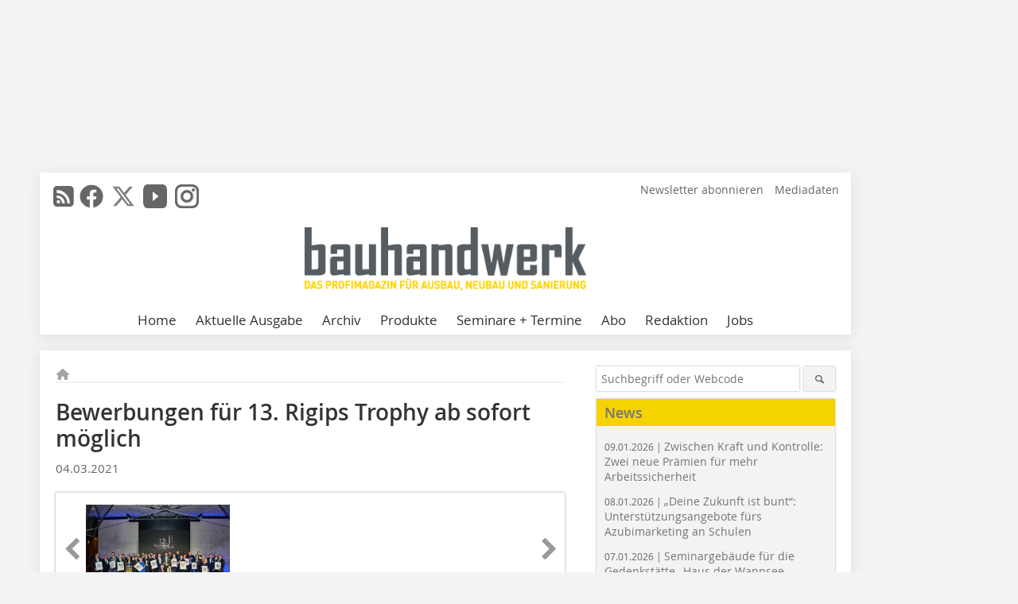

--- FILE ---
content_type: text/html; charset=UTF-8
request_url: https://www.bauhandwerk.de/news/bewerbungen-fuer-13-rigips-trophy-ab-sofort-moeglich-nbsp-3624348.html
body_size: 14142
content:
<!DOCTYPE html>
<html lang="de">
	<head>
		<meta charset="UTF-8">
		<meta name="viewport" content="width=device-width, initial-scale=1.0">
		<meta http-equiv="X-UA-Compatible" content="IE=edge,chrome=1" />

		<link rel="shortcut icon" href="/favicon.ico" type="image/x-icon">
		<link rel="icon" href="/favicon.ico" type="image/x-icon">
		<link rel="apple-touch-icon" sizes="57x57" href="/media/favicon/apple-icon-57x57.png">
		<link rel="apple-touch-icon" sizes="60x60" href="/media/favicon/apple-icon-60x60.png">
		<link rel="apple-touch-icon" sizes="72x72" href="/media/favicon/apple-icon-72x72.png">
		<link rel="apple-touch-icon" sizes="76x76" href="/media/favicon/apple-icon-76x76.png">
		<link rel="apple-touch-icon" sizes="114x114" href="/media/favicon/apple-icon-114x114.png">
		<link rel="apple-touch-icon" sizes="120x120" href="/media/favicon/apple-icon-120x120.png">
		<link rel="apple-touch-icon" sizes="144x144" href="/media/favicon/apple-icon-144x144.png">
		<link rel="apple-touch-icon" sizes="152x152" href="/media/favicon/apple-icon-152x152.png">
		<link rel="apple-touch-icon" sizes="180x180" href="/media/favicon/apple-icon-180x180.png">
		<link rel="icon" type="image/png" sizes="192x192"  href="/media/favicon/android-icon-192x192.png">
		<link rel="icon" type="image/png" sizes="32x32" href="/media/favicon/favicon-32x32.png">
		<link rel="icon" type="image/png" sizes="96x96" href="/media/favicon/favicon-96x96.png">
		<link rel="icon" type="image/png" sizes="16x16" href="/media/favicon/favicon-16x16.png">

		
							<title>Bewerbungen für 13. Rigips Trophy ab sofort möglich 
 
 - bauhandwerk</title>
				
							<meta name="keywords" content="Rigips Trophy
Trockenbau
Wohnbau
">
		
				
							<meta property="og:title" content="Bewerbungen für 13. Rigips Trophy ab sofort möglich 
 
 - bauhandwerk">
									<meta property="og:image" content="https://www.bauhandwerk.de/imgs/1/6/4/6/7/8/2/971e05d15fd3bf38.jpeg">
			<meta property="og:image:width" content="1200" />
			<meta property="og:image:height" content="1579" />
		
					<meta name="twitter:card" content="summary">
							<meta name="twitter:url" content="https://twitter.com/Bauhandwerk_">
		
							<link rel="alternate" type="application/rss+xml" title="RSS" href="/rss.xml" />
		
				<link rel="stylesheet" type="text/css" href="/css/lib/normalize.min.css">
		<link rel="stylesheet" type="text/css" href="/css/lib/fontello.min.css">
		<link rel="stylesheet" type="text/css" href="/css/lib/fontawesome.min.css">
		<link rel="stylesheet" type="text/css" href="/css/lib/solid.min.css">
		<link rel="stylesheet" type="text/css" href="/css/lib/owl.carousel.min.css">
		<link rel="stylesheet" type="text/css" href="/css/lib/jquery.fancybox.min.css?v=2.1.5" media="screen" />
		<link rel="stylesheet" type="text/css" href="/css/style.min.css">
					<link rel="stylesheet" type="text/css" href="/css/theme_bhw.min.css">
		
				
				<style>
		/* Plenigo Account Dropdown Styles */
		.plenigo-account-dropdown {
			position: relative;
			display: inline-block;
		}

		.account-menu {
			position: relative;
		}

		.account-trigger {
			display: flex;
			align-items: center;
			gap: 8px;
			padding: 8px;
			background: transparent;
			border: none;
			cursor: pointer;
			border-radius: 8px;
			transition: background-color 0.2s ease;
			outline: none;
			color: inherit;
		}

		.account-trigger:hover {
			background-color: rgba(255, 255, 255, 0.1);
		}

		/*.account-trigger:focus {
			outline: 2px solid #007bff;
			outline-offset: 2px;
		}*/

		.user-avatar {
			width: 32px;
			height: 32px;
			border-radius: 50%;
			display: flex;
			align-items: center;
			justify-content: center;
			font-weight: 600;
			color: white;
			font-size: 14px;
			flex-shrink: 0;
		}

		.user-avatar-guest {
			background-color: #6c757d !important;
		}

		.guest-icon {
			opacity: 0.8;
		}

		.avatar-letter {
			font-family: -apple-system, BlinkMacSystemFont, 'Segoe UI', Roboto, sans-serif;
		}

		.dropdown-arrow {
			color: currentColor;
			transition: transform 0.2s ease;
		}

		.account-trigger[aria-expanded="true"] .dropdown-arrow {
			transform: rotate(180deg);
		}

		.account-dropdown-menu {
			position: absolute;
			top: 100%;
			right: 0;
			margin-top: 8px;
			background: white;
			border: 1px solid #e9ecef;
			border-radius: 12px;
			box-shadow: 0 10px 25px rgba(0, 0, 0, 0.15);
			min-width: 280px;
			z-index: 1000;
			opacity: 0;
			visibility: hidden;
			transform: translateY(-10px);
			transition: all 0.2s ease;
		}

		.account-dropdown-menu.show {
			opacity: 1;
			visibility: visible;
			transform: translateY(0);
		}

		.dropdown-header {
			padding: 20px;
		}

		.user-avatar-large {
			width: 48px;
			height: 48px;
			border-radius: 50%;
			display: flex;
			align-items: center;
			justify-content: center;
			font-weight: 600;
			color: white;
			font-size: 18px;
			margin-bottom: 12px;
		}

		.avatar-letter-large {
			font-family: -apple-system, BlinkMacSystemFont, 'Segoe UI', Roboto, sans-serif;
		}

		.user-info {
			text-align: left;
		}

		.user-email {
			font-weight: 600;
			color: #333;
			margin-bottom: 4px;
			font-size: 14px;
		}

		.user-status {
			color: #28a745;
			font-size: 12px;
			font-weight: 500;
		}

		.guest-welcome h4 {
			margin: 0 0 8px 0;
			color: #333;
			font-size: 16px;
			font-weight: 600;
		}

		.guest-welcome p {
			margin: 0;
			color: #6c757d;
			font-size: 14px;
			line-height: 1.4;
		}

		.dropdown-divider {
			height: 1px;
			background-color: #e9ecef;
			margin: 0;
		}

		.dropdown-menu-items {
			padding: 8px;
		}

		.dropdown-item {
			display: flex;
			align-items: center;
			gap: 12px;
			padding: 12px 16px;
			text-decoration: none;
			color: #333;
			border-radius: 8px;
			transition: all 0.2s ease;
			font-size: 14px;
			font-weight: 500;
			border: 1px solid transparent;
			background-color: transparent;
		}

		/* Not logged in: green background on hover */
		.dropdown-item:hover {
			background-color: #4caf50;
			text-decoration: none;
			color: white;
			border-color: #4caf50;
		}

		.dropdown-item:hover .item-icon {
			color: white;
		}

		/* Primary item (Anmelden) - same as regular items */
		.primary-item {
			background-color: transparent;
			color: #333;
			border-color: transparent;
		}

		.primary-item:hover {
			background-color: #4caf50;
			color: white;
			border-color: #4caf50;
		}

		/* Logged in menu: only border on hover (no background) for regular items */
		.account-dropdown-menu--logged-in .dropdown-item:not(.logout-item):hover {
			background-color: transparent;
			color: #333;
			border-color: #4caf50;
		}

		.account-dropdown-menu--logged-in .dropdown-item:not(.logout-item):hover .item-icon {
			color: #333;
		}

		/* Logout item: light red background with opacity, red text */
		.logout-item {
			color: #dc3545;
		}

		.logout-item:hover {
			background-color: rgba(220, 53, 69, 0.1);
			color: #dc3545;
			border-color: transparent;
		}

		.logout-item:hover .item-icon {
			color: #dc3545;
		}

		.item-icon {
			color: currentColor;
			flex-shrink: 0;
		}

		/* Mobile adjustments */
		@media (max-width: 768px) {
			.account-dropdown-menu {
				right: -8px;
				left: -8px;
				min-width: auto;
				width: calc(100vw - 32px);
				max-width: 320px;
			}
			
			.dropdown-header {
				padding: 16px;
			}
			
			.user-avatar-large {
				width: 40px;
				height: 40px;
				font-size: 16px;
			}
		}
		</style>

				<style>
		.js-note-text {
			position: fixed;
			top: 0;
			left: 0;
			right: 0;
			width: 100%;
			z-index: 10000;
			background: linear-gradient(135deg, #ffd700 0%, #ffed4e 100%);
			border-bottom: 3px solid #ffc107;
			padding: 20px 24px;
			margin: 0;
			text-align: center;
			color: #856404;
			font-size: 16px;
			font-weight: 600;
			line-height: 1.6;
			box-shadow: 0 4px 12px rgba(0, 0, 0, 0.15);
			font-family: -apple-system, BlinkMacSystemFont, 'Segoe UI', Roboto, 'Helvetica Neue', Arial, sans-serif;
		}
		
		.js-note-text p {
			margin: 0;
			padding: 0;
		}
		
		/* Add padding to body when banner is visible to prevent content overlap */
		body:has(.js-note-text) {
			padding-top: 80px;
		}
		
		/* Fallback for browsers that don't support :has() */
		@supports not selector(:has(*)) {
			body {
				padding-top: 80px;
			}
		}
		
		/* Responsive adjustments */
		@media (max-width: 768px) {
			.js-note-text {
				padding: 16px 20px;
				font-size: 14px;
				line-height: 1.5;
			}
			
			body:has(.js-note-text) {
				padding-top: 70px;
			}
			
			@supports not selector(:has(*)) {
				body {
					padding-top: 70px;
				}
			}
		}
		</style>

		      
        <!-- Neues IVW-Tracking 2021 -->
		  					<!-- begin preload of IOM web manager -->
		<link rel='preload' href='//data-5587ca71ff.bauhandwerk.de/iomm/latest/manager/base/es6/bundle.js' as='script' id='IOMmBundle'>
		<link rel='preload' href='//data-5587ca71ff.bauhandwerk.de/iomm/latest/bootstrap/loader.js' as='script'>
		<!-- end preload of IOM web manager -->
		<!-- begin loading of IOMm bootstrap code -->
		<script type='text/javascript' src="//data-5587ca71ff.bauhandwerk.de/iomm/latest/bootstrap/loader.js"></script>
		<!-- end loading of IOMm bootstrap code -->
		<!-- Neues IVW-Tracking 2021 ENDE -->
		
				
																																																									
																<!-- Usercentrics Smart Data Protector Performance Optimierung (Vorladen der URLs) -->
				<link rel="preconnect" href="//privacy-proxy.usercentrics.eu">
				<link rel="preload" href="//privacy-proxy.usercentrics.eu/latest/uc-block.bundle.js" as="script">
				<link rel="dns-prefetch" href="//app.usercentrics.eu" /> 
				<link rel="dns-prefetch" href="//api.usercentrics.eu" />

								<!-- Usercentrics Consent Management Platform (CMP) mit TCF 2.0 -->
				<script id="usercentrics-cmp" data-settings-id="zq9XLUJpq" src="https://app.usercentrics.eu/browser-ui/latest/loader.js" data-tcf-enabled></script>

				<!-- Usercentrics Smart Data Protector -->
				<script type="application/javascript" src="https://privacy-proxy.usercentrics.eu/latest/uc-block.bundle.js"></script>

				<!-- Usercentrics Smart Data Protector Blockier-Liste -->
				<script>
					uc.blockOnly([
						'BJz7qNsdj-7', 						'HkocEodjb7',  						'BJ59EidsWQ',  						'HkYNq4sdjbm', 						'9V8bg4D63',   						'Hko_qNsui-Q'  											]);
				</script>
			
		

		<script type="text/javascript">
			window.dataLayer = window.dataLayer || [];
		window.dataLayer.push({'pageCategoryPrimary': "Primärkategorie nicht gesetzt" });
		window.dataLayer.push({'pageCategorySecondary': "Sekundärkategorie nicht gesetzt" });
		window.dataLayer.push({'pageAuthor': "Autor nicht gesetzt" });
		window.dataLayer.push({'pageIssue': "undefined" });
		window.dataLayer.push({'pageContentType': "news" });
		</script>

							
<!-- Google Tag Manager -->
<script type="text/plain" data-usercentrics="Google Tag Manager">(function(w,d,s,l,i){w[l]=w[l]||[];w[l].push({'gtm.start':
new Date().getTime(),event:'gtm.js'});var f=d.getElementsByTagName(s)[0],
j=d.createElement(s),dl=l!='dataLayer'?'&l='+l:'';j.async=true;j.src=
'https://www.googletagmanager.com/gtm.js?id='+i+dl;f.parentNode.insertBefore(j,f);
})(window,document,'script','dataLayer','GTM-5V9L8Z7');</script>
<!-- End Google Tag Manager -->

				<script type="text/javascript" src="/js/lib/jquery-1.11.2.min.js"></script>

		

		
							<link rel="canonical" href="https://www.bauhandwerk.de/news/bewerbungen-fuer-13-rigips-trophy-ab-sofort-moeglich-nbsp-3624348.html"/>
		
					</head>

	<body>
						
		<div id="newsletter-dialogue__background" class="ga_newsletter-dialogue"></div>
		<div class="body__wrapper">

													<div class="ad-body-topbanner">
						<ins class="asm_async_creative" style="display:inline-block; width:728px; height:90px; text-align:left; text-decoration:none;" data-asm-cdn="cdn.adspirit.de" data-asm-host="bauverlag.adspirit.de"  data-asm-params="pid=134&gdpr_consent=[consentstring]"></ins><script src="//cdn.adspirit.de/adasync.min.js" async type="text/javascript"></script>

<div class="adspirit__layer-ad">
<ins class="asm_async_creative" style="display:inline-block; width:1px; height:1px;text-align:left; text-decoration:none;" data-asm-cdn="cdn.adspirit.de" data-asm-host="bauverlag.adspirit.de" data-asm-params="pid=74&gdpr_consent=[consentstring]"></ins><script src="//cdn.adspirit.de/adasync.min.js" async type="text/javascript"></script>
</div>
<script>
if (window.innerWidth < 768) {
let layerAd = document.querySelector(".adspirit__layer-ad");
layerAd.innerHTML = ' ';
}
</script>
					</div>
													<div class="ad-body-skyscraper">
						<ins class="asm_async_creative" style="display:inline-block; text-align:left; text-decoration:none;" data-asm-cdn="cdn.adspirit.de" data-asm-host="bauverlag.adspirit.de"  data-asm-params="pid=135&gdpr_consent=[consentstring]"></ins><script src="//cdn.adspirit.de/adasync.min.js" async type="text/javascript"></script>
					</div>
				
					<div class="body__container">
						<div class="body__inner">
							<header class="header--main">
							<div class="header__meta clearfix">

																<ul class="social-media__list--head left">
								<li class="social-media__item--head"><a href="/rss.xml" target="_blank" title="RSS Feed | News"><i class="icon-rss-squared"></i></a></li> 								 <li class="social-media__item--head"><a href="https://www.facebook.com/Redaktionbauhandwerk/" class="social-media__link--head" target="_blank"><img class="social-media__icon" src="/media/img/social-media-icons/gray/facebook_72x72_gray.png" alt="Facebook" width="30" height="30"></a></li> 								 <li class="social-media__item--head"><a href="https://twitter.com/Bauhandwerk_" class="social-media__link--head" target="_blank"><img class="social-media__icon" src="/media/img/social-media-icons/gray/x-twitter.svg" alt="Twitter" width="30" height="30"></a></li> 								 <li class="social-media__item--head"><a href="https://www.youtube.com/bauhandwerk" class="social-media__link--head" target="_blank"><img class="social-media__icon" src="/media/img/social-media-icons/gray/youtube_social_icon_gray_64x64.png" alt="YouTube" width="30" height="30"></a></li> 								 <li class="social-media__item--head"><a href="https://www.instagram.com/bauhandwerk_magazin/" class="social-media__link--head" target="_blank"><img class="social-media__icon" src="/media/img/social-media-icons/gray/instagram_72x72_gray.png" alt="Instagram" width="30" height="30"></a></li> 																							</ul>

																
																<ul class="nav-meta right">
																																								<li class="nav-meta__item">
												<a href="/bhw_bhw-newsletter_an-_und_abmeldung-3280541.html"  target="_parent" >Newsletter abonnieren</a>
											</li>
																																																		<li class="nav-meta__item">
												<a href="https://bauverlag.de/bhw-mediadaten"  target="_blank" >Mediadaten</a>
											</li>
																												
																										</ul>

							</div>

																			<div class="header__logo">
								<a href="/"><img src="/media/img/logo.png" alt="bauhandwerk"/></a>
							</div>
						
												

<label id="menu-button" class="icon-menu" for="mobile-menu">Menü</label>
<nav class="header__nav clearfix">
	<input type="checkbox" id="mobile-menu">

	<ul class="nav-main--level_1">
						<li class="nav-main__item--level_1">
			<a class="nav-main__link " href="https://www.bauhandwerk.de/index.html" >
				Home
			</a>

											<label title="Toggle Drop-down" class="drop-icon" for="sub-menu-1">
	    		<i class="icon-down-open"></i>
	    	</label>
	    	<input type="checkbox" id="sub-menu-1">
	    	<ul class="nav-main--level_2">
											<li class="nav-main__item">
	        		<a class="nav-main__link--level_2" href="https://www.bauhandwerk.de/artikel/bhw_Reichen_Sie_Ihre_Artikel_und_Projekte_ein_-3826028.html" >
	        			Ihr Beitrag und Projekt in bauhandwerk
	        		</a>
	    			</li>
												    	</ul>
			
		</li>
				<li class="nav-main__item--level_1">
			<a class="nav-main__link " href="https://www.bauhandwerk.de/aktuelle_ausgabe.html" >
				Aktuelle Ausgabe
			</a>

			
		</li>
				<li class="nav-main__item--level_1">
			<a class="nav-main__link " href="https://www.bauhandwerk.de/archiv.html" >
				Archiv
			</a>

			
		</li>
				<li class="nav-main__item--level_1">
			<a class="nav-main__link " href="https://www.bauhandwerk.de/produkte.html" >
				Produkte
			</a>

			
		</li>
				<li class="nav-main__item--level_1">
			<a class="nav-main__link " href="https://www.bauhandwerk.de/terminkalender.html" >
				Seminare + Termine
			</a>

			
		</li>
				<li class="nav-main__item--level_1">
			<a class="nav-main__link " href="https://www.bauverlag-shop.de/print-abonnement/bauausfuehrung/bauhandwerk/#emotion--1?utm_source=www.bauhandwerk.de&amp;utm_medium=nav-first-level&amp;utm_campaign=content&amp;utm_content=brand"  target="_blank" >
				Abo
			</a>

			
		</li>
				<li class="nav-main__item--level_1">
			<a class="nav-main__link " href="https://www.bauhandwerk.de/kontakt.html" >
				Redaktion
			</a>

			
		</li>
				<li class="nav-main__item--level_1">
			<a class="nav-main__link " href="https://stellenmarkt.bauhandwerk.de/?utm_source=bauhandwerk.de&amp;utm_medium=nav-first-level&amp;utm_campaign=content&amp;utm_content=bhw"  target="_blank" >
				Jobs
			</a>

			
		</li>
			</ul>
</nav>


					</header>

										<form action="/suche.html" method="get" class="search__wrapper--mobile">
						<fieldset class="search">
							<input class="search__text autoclear" type="text" name="s_text" title="Suchbegriff oder Webcode" placeholder="Suchbegriff oder Webcode"/>
							<button class="search__button" type="submit" title="Suchen"> <i class="icon-search"></i> </button>
						</fieldset>
					</form>


										


	<div class="ad-wrapper">
		<div style="display: flex; justify-content: center; align-items: center;"><ins class="asm_async_creative" style="display: inline-flex; margin-left: -12px; margin-bottom: 10px; text-align: left; text-decoration: none;" data-asm-cdn="cdn.adspirit.de" data-asm-host="bauverlag.adspirit.de" data-asm-responsive="1" data-asm-params="pid=65&gdpr_consent=[consentstring]"></ins>
<script src="//cdn.adspirit.de/adasync.min.js" async type="text/javascript"></script></div>
	</div>


<!-- Dies ist ein Testkommentar! -->
<div class="body__content clearfix">
	<main>
		<div class="main__content">

						
		
    <ul class="nav-breadcrumb">
            
        <li class="nav-breadcrumb__item">
            <a href="/">
                <i class="fa-solid fa-house fa-fw"></i>
                    <span class="nav-breadcrumb__item-display--none">Home</span>
            </a>
        </li>
                                                
    </ul>
	

			<article>
				<header>
					
											<h1 class="article__heading"> Bewerbungen für 13. Rigips Trophy ab sofort möglich 
  </h1>
					
					
											<span class="article__date--top">
							04.03.2021
													</span>
					
					
										


				<div class="carousel__wrapper">
			<div id="owl-carousel" class="carousel_content">

									<div class="carousel__item">
						<a class="fancybox__image"
							rel="gallery-top"
							attr-ref="bild-1"
							href="https://www.bauhandwerk.de/imgs/1/6/4/6/7/8/2/7694f2672461a638.jpeg">
							<img src="https://www.bauhandwerk.de/imgs/1/6/4/6/7/8/2/tok_729c397d02b79dc5710e1e2773699275/w300_h200_x600_y400_7694f2672461a638.jpeg" alt="  Zeit für die große Bühne: Die Rigips Trophy bietet Fachunternehmen im Trockenbau und der Dämmstofftechnik eine perfekte Plattform, um das eigene Leistungsspektrum zu präsentieren  "  width="300"  height="200"/>
						</a>
						<span class="carousel__bildnachweis"> Foto: Saint-Gobain Rigips GmbH
  </span>

												<div class="fancybox__unsichtbar" id="bild-1">
							<div class="fancybox__bildunterschrift"> Zeit für die große Bühne: Die Rigips Trophy bietet Fachunternehmen im Trockenbau und der Dämmstofftechnik eine perfekte Plattform, um das eigene Leistungsspektrum zu präsentieren </div>
							<div class="fancybox__bildnachweis"> Foto: Saint-Gobain Rigips GmbH
  </div>
						</div>
					</div>
				
			</div>
			<a class="carousel__control--prev"><i class="icon-left-open"></i></a>
			<a class="carousel__control--next"><i class="icon-right-open"></i></a>
		</div>

					

	    	</header>

				<div class="article__text">
							<p>Der renommierte Trockenbauwettbewerb geht in die nächste Runde: Das offizielle Anmeldeportal für die 13. Rigips Trophy 2021/2023 steht ab sofort online zur Verfügung. Fachunternehmen können sich dort mit herausragenden Ausbauprojekten bewerben und sich so die Chance auf eine Auszeichnung im Rahmen des prestigeträchtigen Wettbewerbs sichern. Erstmals teilnehmen können nun auch dämmstoffverarbeitende Unternehmen.</p>
<p>In den vergangenen 25 Jahren fand die Rigips Trophy regelmäßig im Zwei-Jahres-Turnus statt. Wie in so vielen Bereichen, hat Corona auch hier Flexibilität erfordert. „Wir haben die pandemie-bedingte Veranstaltungspause genutzt, um den Wettbewerb für unsere Partner im Fachhandwerk noch attraktiver zu gestalten“, erläutert Karin Melder, langjährige Koordinatorin der Rigips Trophy. „Zum einen haben wir die Projekt-Einreichungsfrist um ein Jahr verlängert. Unternehmen, die sich mit einem außergewöhnlichen Ausbauobjekt beteiligen möchten, haben dafür bis zum 30. Juni 2022 Gelegenheit. Zum anderen haben wir den Wettbewerb nun erstmals auch für dämmstoffverarbeitende Unternehmen geöffnet. Objekte mit außergewöhnlichen Lösungen auf Basis von Isover-Produkten und Systemen – auch gerne in Verbindung mit Rigips-Trockenbausystemen – erhalten damit endlich sowohl eine Plattform als auch die Chance auf eine Prämierung.“</p>
<p><strong>Handwerkliches Können zählt bei der Rigips Trophy<br /></strong></p>
<p>Ausgezeichnet werden besondere Ausbauobjekte in den Kategorien Trockenbau, Wohnbau und Nicht-Wohnbau, wobei in der Hauptkategorie Trockenbau neben der goldenen Trophäe für den Erstplatzierten auch jeweils eine Auszeichnung in Silber und Bronze verliehen wird. Zugelassen sind alle Objekte, deren Fertigstellungstermin zwischen dem 1. Juli 2020 und dem 30. Juni 2022 liegt. „Wie in den vergangenen Jahren gilt: Je besser dokumentiert das Bauvorhaben ist, desto besser können sich die Experten der Fachjury, die die Projekte bewerten, ein Bild von den handwerklichen Leistungen der Teilnehmer machen und desto größer sind die Siegchancen“, so Karin Melder. </p>
<p>Zentrales Element des Anmeldeprozesses ist das praktische Trophy-Onlinetool, das unter <a href="http://rigips.de/trophyanmeldung" target="_blank" >rigips.de/trophyanmeldung </a>zu finden ist. Dort können sich interessierte Fachunternehmer über die genauen Modalitäten des Wettbewerbs informieren, ihr Ausbauobjekt registrieren und sämtliche für die Anmeldung notwendigen Daten rund um ihre Ausbauleistung bequem und schnell hochladen. Unterstützung erhalten sie dabei auf Wunsch von den jeweiligen Rigips- oder Isover-Gebietsleitern.</p>
<p>„Die teilnehmenden Unternehmen können in diesem Anmeldeportal nicht nur jederzeit den genauen Stand ihrer Anmeldung überprüfen, sondern sehen auch, in welcher Form ihr Projekt im Rahmen der Jurysitzung präsentiert wird. Sie haben damit die volle Kontrolle und können ihre Unterlagen bis zum offiziellen Anmeldeschluss am 30. Juni 2022 jederzeit optimieren. Die Bekanntgabe der Gewinner und die feierliche Übergabe der Trophäen finden dann im Rahmen einer glanzvollen Galaveranstaltung im Februar 2023 statt“, sagt die Koordinatorin. Noch bis zum 30. Juni 2022 können sich Trockenbauunternehmen und dämmstoffverarbeitende&nbsp; Betriebe um die Teilnahme an der 13. Rigips Trophy 2021/2023 bewerben. </p>
<p>Im Rahmen des Ausbauwettbewerbs werden außergewöhnliche handwerkliche Leistungen ausgezeichnet und einer breiten Öffentlichkeit präsentiert. Alle Informationen und die Möglichkeit zur Anmeldung finden sich unter <a href="http://www.rigips.de/trophyanmeldung." target="_blank" >www.rigips.de/trophyanmeldung.</a> </p>
<p>&nbsp;</p>
<p><br /></p>
<p><br /></p>
<p>&nbsp;</p>
<p><br /></p>
	
					<div class="clear"></div>
				</div>

				
												
								
							<ul class="social-media__list">
				<li class="social-media__item">
							<a title="Auf facebook teilen" href="https://www.facebook.com/sharer.php?u=https://www.bauhandwerk.de/news/bewerbungen-fuer-13-rigips-trophy-ab-sofort-moeglich-nbsp-3624348.html" class="social-media__link" target="_blank"><img class="social-media__icon" src="/media/img/social-media-icons/facebook_72x72_black.png" alt="Facebook" width="30" height="30"></a>
				</li>
				<li class="social-media__item">
							<a title="Tweet auf X" href="https://twitter.com/intent/tweet?url=https://www.bauhandwerk.de/news/bewerbungen-fuer-13-rigips-trophy-ab-sofort-moeglich-nbsp-3624348.html" class="social-media__link" target="_blank"><img class="social-media__icon" src="/media/img/social-media-icons/x-twitter.svg" alt="X Twitter" width="30" height="30"></a>
				</li>

				<li class="social-media__item">
							<a title="Auf Xing teilen" href="https://www.xing-share.com/app/user?op=share;sc_p=xing-share;url=https://www.bauhandwerk.de/news/bewerbungen-fuer-13-rigips-trophy-ab-sofort-moeglich-nbsp-3624348.html" class="social-media__link" target="_blank"><img class="social-media__icon" src="/media/img/social-media-icons/XING_logo_72x72_black.png" alt="XING" width="30" height="30"></a>
				</li>
				<li class="social-media__item">
							<a title="Auf LinkedIn teilen" href="https://www.linkedin.com/shareArticle?mini=true&url=https://www.bauhandwerk.de/news/bewerbungen-fuer-13-rigips-trophy-ab-sofort-moeglich-nbsp-3624348.html" class="social-media__link" target="_blank"><img class="social-media__icon" src="/media/img/social-media-icons/Linkedin_logo_black.svg" alt="LinkedIn" width="30" height="30"></a>
				</li>
				<li class="social-media__item">
							<a title="Per E-Mail teilen" href="mailto:?subject=Empfehlung eines Artikels von &body=https://www.bauhandwerk.de/news/bewerbungen-fuer-13-rigips-trophy-ab-sofort-moeglich-nbsp-3624348.html" class="social-media__link"><i class="icon-mail-squared social-media__icon"></i></a>
				</li>
				<li class="social-media__item">
							<a title="Artikel drucken" href="javascript:window.print();" class="social-media__link"><i class="icon-print social-media__icon"></i></a>
				</li>
			</ul>

			</article>

											<div class="ca-results">
					<h2>Thematisch passende Artikel:</h2>

													<div class="teaser-sm__wrapper clearfix">
																								<h3 class="teaser-sm__heading">
									<a href="/news/bewerbungen-fuer-13-rigips-trophy-ab-sofort-moeglich-nbsp-3624348.html">
										Bewerbungen für 13. Rigips Trophy ab sofort möglich 


									</a>
								</h3>
																									<figure class="teaser-sm__img">
										<a href="/news/bewerbungen-fuer-13-rigips-trophy-ab-sofort-moeglich-nbsp-3624348.html">
											<img src="https://www.bauhandwerk.de/imgs/1/6/4/6/7/8/2/971e05d15fd3bf38.jpeg" alt="" loading="lazy"  width="380"  height="500" />
										</a>
									</figure>
									<div class="teaser-sm__text--right">
										<p>Der renommierte Trockenbauwettbewerb geht in die nächste Runde: Das offizielle Anmeldeportal für die 13. Rigips Trophy 2021/2023 steht ab sofort online zur Verfügung. Fachunternehmen können sich...</p>
										<a class="button button--teaser" href="/news/bewerbungen-fuer-13-rigips-trophy-ab-sofort-moeglich-nbsp-3624348.html" title="Bewerbungen für 13. Rigips Trophy ab sofort möglich 

">mehr</a>
									</div>
															</div>
													<div class="teaser-sm__wrapper clearfix">
																								<h3 class="teaser-sm__heading">
									<a href="/news/jetzt-anmelden-fuer-die-13-rigips-tropphy-20212023-3742197.html">
										Jetzt anmelden für die 13. Rigips Tropphy 2021/2023
									</a>
								</h3>
																									<figure class="teaser-sm__img">
										<a href="/news/jetzt-anmelden-fuer-die-13-rigips-tropphy-20212023-3742197.html">
											<img src="https://www.bauhandwerk.de/imgs/1/7/5/3/9/8/5/4838f03fda0e2b64.jpeg" alt="" loading="lazy"  width="380"  height="500" />
										</a>
									</figure>
									<div class="teaser-sm__text--right">
										<p>Die Zeit läuft: Noch bis zum 30. Juni 2022 haben Trockenbauprofis und jetzt auch dämmstoffverarbeitende Fachunternehmen die Möglichkeit, ihre Bewerbung für die 13. Rigips Trophy 2021 I 2023...</p>
										<a class="button button--teaser" href="/news/jetzt-anmelden-fuer-die-13-rigips-tropphy-20212023-3742197.html" title="Jetzt anmelden für die 13. Rigips Tropphy 2021/2023">mehr</a>
									</div>
															</div>
													<div class="teaser-sm__wrapper clearfix">
																								<h3 class="teaser-sm__heading">
									<a href="/artikel/14-rigips-trophy-2024-i-2025-4008269.html">
										14. Rigips Trophy 2024 I 2025
									</a>
								</h3>
																									<figure class="teaser-sm__img">
										<a href="/artikel/14-rigips-trophy-2024-i-2025-4008269.html">
											<img src="https://www.bauhandwerk.de/imgs/2/0/0/2/3/3/4/Rigips_Trophy-2_ausschnitt-a4af1eac64f2d8db.jpg" alt="" loading="lazy"  width="380"  height="131" />
										</a>
									</figure>
									<div class="teaser-sm__text--right">
										<p>Für die Teilnahme grundsätzlich zugelassen sind alle Ausbauprojekte, deren Fertigstellung bis September 2024 sichergestellt ist. Die größten Erfolgschancen haben  wie auch bei früheren Rigips...</p>
										<a class="button button--teaser" href="/artikel/14-rigips-trophy-2024-i-2025-4008269.html" title="14. Rigips Trophy 2024 I 2025">mehr</a>
									</div>
															</div>
													<div class="teaser-sm__wrapper clearfix">
																	<span class="teaser-sm__issue">Ausgabe 05/2016</span>
																								<h3 class="teaser-sm__heading">
									<a href="/artikel/bhw_Rigips_Trophy_2015_2016-2565256.html">
										Rigips Trophy 2015/2016: Sieger geehrt
									</a>
								</h3>
																									<figure class="teaser-sm__img">
										<a href="/artikel/bhw_Rigips_Trophy_2015_2016-2565256.html">
											<img src="https://www.bauhandwerk.de/imgs/93489403_2f1148952f.jpg" alt="" loading="lazy"  width="210"  height="140" />
										</a>
									</figure>
									<div class="teaser-sm__text--right">
										<p>1996 entstand im Unternehmen Rigips die Idee, einen Wettbewerb speziell für Handwerker zu etablieren, um den modernen Trockenbau in den Blick der Öffentlichkeit zu rücken. Im Laufe von zwei...</p>
										<a class="button button--teaser" href="/artikel/bhw_Rigips_Trophy_2015_2016-2565256.html" title="Rigips Trophy 2015/2016: Sieger geehrt">mehr</a>
									</div>
															</div>
						
				</div>
			
		</div>	</main>



		
<aside>

		<form action="/suche.html" method="get">
    <fieldset class="search">
      <input class="search__text autoclear" type="text" name="s_text" title="Suchbegriff oder Webcode" placeholder="Suchbegriff oder Webcode"/>
      <button class="search__button" type="submit" title="Suchen"> <i class="icon-search"></i> </button>
    </fieldset>
  </form>

				<div class="aside__box">
			<span class="aside__h3">News</span>
	    <ul class="aside__list">
															<li class="aside__item">
			      	<a href="/news/zwischen-kraft-und-kontrolle-zwei-neue-praemien-fuer-mehr-arbeitssicherheit-4330235.html">
								<span class="aside__date">09.01.2026 | </span>								Zwischen Kraft und Kontrolle: Zwei neue Prämien für mehr Arbeitssicherheit
							</a>
			      </li>
																				<li class="aside__item">
			      	<a href="/news/deine-zukunft-ist-bunt-unterstuetzungsangebote-fuers-azubimarketing-an-schulen-4330012.html">
								<span class="aside__date">08.01.2026 | </span>								„Deine Zukunft ist bunt“: Unterstützungsangebote fürs Azubimarketing an Schulen
							</a>
			      </li>
																				<li class="aside__item">
			      	<a href="/news/seminargebaeude-fuer-die-gedenkstaette-haus-der-wannsee-konferenz-in-berlin-4329640.html">
								<span class="aside__date">07.01.2026 | </span>								Seminargebäude für die Gedenkstätte „Haus der Wannsee-Konferenz“ in Berlin
							</a>
			      </li>
																				<li class="aside__item">
			      	<a href="/news/so-klappt-die-praezise-mengenermittlung-fuer-die-baustelle-4328708.html">
								<span class="aside__date">07.01.2026 | </span>								So klappt die präzise Mengenermittlung für die Baustelle
							</a>
			      </li>
																				<li class="aside__item">
			      	<a href="/news/platz-im-lager-schaffen-ohne-umzubauen-4328615.html">
								<span class="aside__date">05.01.2026 | </span>								Platz im Lager schaffen ohne umzubauen
							</a>
			      </li>
										    </ul>	
										
					<hr style="border: none; height: 1px; background: #cfcfcf;">
					<a href="/news.html" >Alle News </a>
						</div>
	
							<div class="aside__box--free clearfix">
			<center>
<ins class="asm_async_creative" style="display:block; text-align:left; text-decoration:none;" data-asm-cdn="cdn.adspirit.de" data-asm-host="bauverlag.adspirit.de" data-asm-responsive="1" data-asm-params="pid=102&gdpr_consent=[consentstring]"></ins><script src="//cdn.adspirit.de/adasync.min.js" async type="text/javascript"></script>

<ins class="asm_async_creative" style="display:inline-block; text-align:left; text-decoration:none;" data-asm-cdn="cdn.adspirit.de" data-asm-host="bauverlag.adspirit.de"  data-asm-params="pid=137&gdpr_consent=[consentstring]"></ins><script src="//cdn.adspirit.de/adasync.min.js" async type="text/javascript"></script>

<ins class="asm_async_creative" style="display:inline-block;text-align:left; text-decoration:none;" data-asm-cdn="cdn.adspirit.de" data-asm-host="bauverlag.adspirit.de"  data-asm-params="pid=138&gdpr_consent=[consentstring]"></ins><script src="//cdn.adspirit.de/adasync.min.js" async type="text/javascript"></script>

<ins class="asm_async_creative" style="display:inline-block;text-align:left; text-decoration:none;" data-asm-cdn="cdn.adspirit.de" data-asm-host="bauverlag.adspirit.de"  data-asm-params="pid=139&gdpr_consent=[consentstring]"></ins><script src="//cdn.adspirit.de/adasync.min.js" async type="text/javascript"></script>

<ins class="asm_async_creative" style="display:inline-block; width:300px; height:250px;text-align:left; text-decoration:none;" data-asm-cdn="cdn.adspirit.de" data-asm-host="bauverlag.adspirit.de"  data-asm-params="pid=438&gdpr_consent=[consentstring]"></ins><script src="//cdn.adspirit.de/adasync.min.js" async type="text/javascript"></script>
</center>
		</div>
									<div class="aside__box--free clearfix">
			<div class="newsletterbox">
   <span class="newsletterbox__heading">bauhandwerk Newsletter</span>
            <ul class="newsletterbox__list" >
                <li>» Profi-Informationen für Ausbau, Neubau und Sanierung</li>
                <li>» 1 x im Monat</li>
                <li>» kostenlos und jederzeit kündbar</li>
            </ul>

            <form class="newsletterbox__form" data-dest="https://web.inxmail.com/bauverlag/subscription/servlet" method="post">
<input name="INXMAIL_SUBSCRIPTION" value="BHW" type="hidden">
		<input name="INXMAIL_HTTP_REDIRECT" value="https://www.bauhandwerk.de/bhw-newsletter-bestaetigung-bei-anmeldung-versendet_3280593.html" type="hidden">
		<input name="INXMAIL_HTTP_REDIRECT_ERROR" value="https://www.bauhandwerk.de/bhw-newsletter-fehlerseite_3280582.html" type="hidden">
		<input name="INXMAIL_CHARSET" value="UTF-8" type="hidden">
<input name="Double Opt-in BHW" value="TRUE" type="hidden">
<input name="Formular BHW" value="Sidebar" type="hidden">
		<input name="Sprache" value="de" type="hidden">


            <fieldset>
              <input type="text" id="email" type="text" name="email" placeholder="E-Mail Adresse">
<div class="form__cell" style="display: none;">
	<input id="mail_repeat" class="form__input" type="text" name="mail_repeat">
</div>

              <button class="honeypot newsletterbox__button" type="Submit" value="Abonnieren" name="Submit"> » Jetzt anmelden! </button>
            </fieldset>
          </form>
 <p class="newsletterbox__meta">
            <a href="https://www.bauhandwerk.de/bhw_bhw-newsletter_an-_und_abmeldung_3280541.html">Beispiele, Hinweise: Datenschutz, Analyse, Widerruf</a>
          </p>
        
</div>
		</div>
							
				<div class="aside__box clearfix">
			<span class="aside__h3">Die aktuelle dach+holzbau</span>

										<img src="/imgs/2/2/9/5/4/6/4/cover_d_h-bd6395fd3e6eebc3.png" alt="Die aktuelle dach+holzbau"  width="604"  height="855">
						
						<p>Das Profimagazin für Dachdecker und Zimmerer</p><p><a href="https://www.dach-holzbau.de/aktuelle_ausgabe.html" target="_blank" >Hier geht es zur aktuellen Ausgabe der dach+holzbau.</a></p>

						<a href="" ></a>

					</div>
							
				<div class="aside__box clearfix">
			<span class="aside__h3">Weitere Medien und Kanäle</span>

										<img src="/imgs/2/2/9/5/4/4/0/bhw-medien-0b5b599e4dd5125a.jpg" alt="BHW Weitere Medien"  width="510"  height="109">
						
						<p>Videos von Werkzeugtests, Handwerkstechniken, Verarbeitungs- und Montageabläufen finden Sie auf <a href="https://www.youtube.com/bauhandwerk" target="_blank" >youtube.com/bauhandwerk</a> und <a href="https://www.youtube.com/dach-holzbau" target="_blank" >youtube.com/dach-holzbau</a>. Zimmerleuten und Dachdeckern bieten wir spannende Inhalte auf <a href="https://www.dach-holzbau.de/" target="_blank" >dach-holzbau.de</a>, der an einer hohen Qualität der handwerklichen Ausführung interessierte Heimwerker wird in unserem Blog <a href="https://www.profiheimwerker.info/" target="_blank" >profiheimwerker.info</a> fündig. Sie finden uns auch auf <a href="https://www.xing.com/news/pages/bauhandwerk-1761" target="_parent" >Xing</a>, <a href="https://twitter.com/Bauhandwerk_" target="_blank" >Twitter</a> und <a href="https://www.facebook.com/Redaktionbauhandwerk/?modal=admin_todo_tour" target="_blank" >Facebook</a>.</p>

						<a href="" ></a>

					</div>
							
				<div class="aside__box clearfix">
			<span class="aside__h3">Service</span>

										<img src="/imgs/2/2/9/5/4/4/5/bhw-service-0a3a406c65a93b41.jpg" alt="BHW Service"  width="600"  height="354">
						
						<p><a href="/aktuelle_ausgabe.html" target="_blank" >Aktuelle Ausgabe</a></p><p><a href="https://bauverlag.de/bhw-mediadaten" target="_blank" >Mediadaten</a></p><p><a href="https://www.bauverlag-shop.de/print-abonnement/bauausfuehrung/bauhandwerk/#emotion--1" target="_blank" >Abo-Shop</a></p><p><a href="/archiv.html" target="_blank" >Heftarchiv</a></p>

						<a href="" ></a>

					</div>
							
				<div class="aside__box clearfix">
			<span class="aside__h3">Brandschutz</span>

										<img src="/imgs/2/2/9/5/4/4/7/bs-cover-4cd4441f8679bafa.jpg" alt="Brandschutz"  width="962"  height="648">
						
						<p><a href="https://bauverlag.de/bs-mediadaten" target="_blank" >zu den Mediadaten BS BRANDSCHUTZ</a></p><p><a href="https://www.bsbrandschutz.de/" target="_blank" >zur Homepage Supplement Brandschutz</a></p>

						<a href="" ></a>

					</div>
							
				<div class="aside__box clearfix">
			<span class="aside__h3">CS Computer Spezial</span>

										<img src="/imgs/2/2/9/5/4/5/2/cs-logo-b28ba428a8e864af.jpg" alt="CS Computer Spezial"  width="1484"  height="589">
						
						<p><a href="https://bauverlag.de/cs-mediadaten" target="_blank" >zu den Mediadaten der COMPUTER SPEZIAL</a></p><p><a href="https://www.computer-spezial.de/" target="_blank" >zur Homepage der COMPUTER SPEZIAL</a></p>

						<a href="" ></a>

					</div>
							
				<div class="aside__box clearfix">
			<span class="aside__h3">Anbieter finden</span>

						
						

						<a href="" ></a>

							  <img src="https://www.einkaufsfuehrer-bau.de/media/img/logo.jpg" alt="Logo Einkaufsführer" />
  <p style="margin: 24px auto">
    Finden Sie mehr als 4.000 Anbieter</strong> im EINKAUFSFÜHRER BAU - der Suchmaschine für Bauprofis</strong>!
  </p>
  <form action="https://www.einkaufsfuehrer-bau.de/suchergebnis.html" method="get" target="_blank">
    <fieldset class="search">
      <input class="search__text" style="display: block; box-sizing: border-box; width: 100%; padding: 6px;" type="text" name="s_text" title="Bau-Produkte oder Anbieter" placeholder="Firmenname / Produkt...">
      <input type="hidden" name="auftritt" title="Bau-Produkte oder Anbieter" value="bhw">
      <button class="button button--teaser" type="submit" title="Suchen" style="float: none;display: block; margin: 48px auto 8px;width:100%;"> <i class="icon-search" ></i> Anbieter finden! </button>
    </fieldset>
  </form>
					</div>
			</aside>


</div>

										<footer class="clearfix">
														<nav>
								<ul class="nav-footer__list">
																<li class="nav-footer__item">
									<a href="/bhw_bhw-newsletter_an-_und_abmeldung-3280541.html"  target="_blank" >Newsletter</a>
								</li>
																<li class="nav-footer__item">
									<a href="https://bauverlag.de/bhw-mediadaten"  target="_blank" >Mediadaten</a>
								</li>
																<li class="nav-footer__item">
									<a href="https://www.bauverlag.de/agb"  target="_parent" >AGB</a>
								</li>
																<li class="nav-footer__item">
									<a href="https://www.bauverlag.de/datenschutz"  target="_parent" >Datenschutz</a>
								</li>
																<li class="nav-footer__item">
									<a href="https://www.bauverlag.de/impressum"  target="_parent" >Impressum</a>
								</li>
																</ul>
							</nav>
							<div class="footer__interred">
								<a href="https://www.interred.de" target="_blank" rel="nofollow">
									Content Management by <img src="/media/img/logo-interred.png" alt ="InterRed" style="width: 100px; position: relative;top: 3px;" width="100" height="16">
								</a>
							</div>
							<div class="footer__bauverlag">
																	<a href="https://www.bauverlag.de" target="_blank">Bauverlag.de</a>
																
							</div>
					</footer>

				</div> 			</div> 		</div> 
				<a class="body__scroll-icon" href="#top" title="Nach Oben"><i class="icon-up-open"></i></a>

													
		
		<script type="text/javascript" src="/js/lib/js.cookie.min.js"></script>
		<script type="text/javascript" src="/js/lib/modernizr-2.8.3.min.js"></script>
		<script type="text/javascript" src="/js/lib/owl.carousel.min.js"></script>
		<script type="text/javascript" src="/js/lib/jquery.fancybox.min.js?v=2.1.5"></script>
		<script type="text/javascript" src="/js/script.min.js"></script>
		<script type="text/javascript" src="/js/newsletter.honeypot.min.js"></script>
							<!-- AdSpirit -->
<script type="text/javascript" language="JavaScript">
<!-- 
if(typeof(asm_initi) != "undefined"){asm_finishwriter();}
//-->
</script>
		
				<script>
		(function() {
			// Account dropdown functionality
			document.addEventListener('DOMContentLoaded', function() {
				const dropdown = document.querySelector('.plenigo-account-dropdown');
				if (!dropdown) return;
				
				const trigger = dropdown.querySelector('.account-trigger');
				const menu = dropdown.querySelector('.account-dropdown-menu');
				
				if (!trigger || !menu) return;
				
				// Toggle dropdown
				trigger.addEventListener('click', function(e) {
					e.preventDefault();
					e.stopPropagation();
					
					const isOpen = trigger.getAttribute('aria-expanded') === 'true';
					
					if (isOpen) {
						closeDropdown();
					} else {
						openDropdown();
					}
				});
				
				// Close dropdown when clicking outside
				document.addEventListener('click', function(e) {
					if (!dropdown.contains(e.target)) {
						closeDropdown();
					}
				});
				
				// Close dropdown on escape key
				document.addEventListener('keydown', function(e) {
					if (e.key === 'Escape') {
						closeDropdown();
					}
				});
				
				// Handle keyboard navigation
				menu.addEventListener('keydown', function(e) {
					const items = menu.querySelectorAll('.dropdown-item');
					const currentIndex = Array.from(items).findIndex(item => item === document.activeElement);
					
					switch (e.key) {
						case 'ArrowDown':
							e.preventDefault();
							const nextIndex = currentIndex < items.length - 1 ? currentIndex + 1 : 0;
							items[nextIndex].focus();
							break;
						case 'ArrowUp':
							e.preventDefault();
							const prevIndex = currentIndex > 0 ? currentIndex - 1 : items.length - 1;
							items[prevIndex].focus();
							break;
						case 'Home':
							e.preventDefault();
							items[0].focus();
							break;
						case 'End':
							e.preventDefault();
							items[items.length - 1].focus();
							break;
					}
				});
				
				function openDropdown() {
					trigger.setAttribute('aria-expanded', 'true');
					menu.classList.add('show');
					
					// Focus first menu item
					const firstItem = menu.querySelector('.dropdown-item');
					if (firstItem) {
						setTimeout(() => firstItem.focus(), 100);
					}
				}
				
				function closeDropdown() {
					trigger.setAttribute('aria-expanded', 'false');
					menu.classList.remove('show');
					trigger.focus();
				}
			});
		})();
		</script>

							
				


  <!-- neue IVW-Variante -->
              <script type='text/javascript'>
      IOMm('configure', { 
          st: 'bauhand', 
          dn: 'data-5587ca71ff.bauhandwerk.de',
          mh: 5 
      }); // Configure IOMm
      IOMm('pageview', { 
                    cp:'Inhalt', // code
                }); // Count pageview
      //IOMm('3p', 'qds'); // Trigger qds module (for agof ddf participants only!)
  </script>
  <script type='text/javascript' src='//data-5587ca71ff.bauhandwerk.de/iomm/latest/manager/base/es5/bundle.js'></script>
    <!-- neue IVW-Variante Ende -->
			 
				

					</body>
</html>

<!-- Created with InterRed V24.0.20, http://www.interred.de/, by InterRed GmbH -->
<!-- BID: 1646782, iBID: 1646783, CID: 3624348, iCID: 3624349 -->
<!-- Link: $(LB1646782:Linktext)$ $(LC3624348:Linktext)$ -->
<!-- Generiert: 2025-12-04 18:07:56 -->
